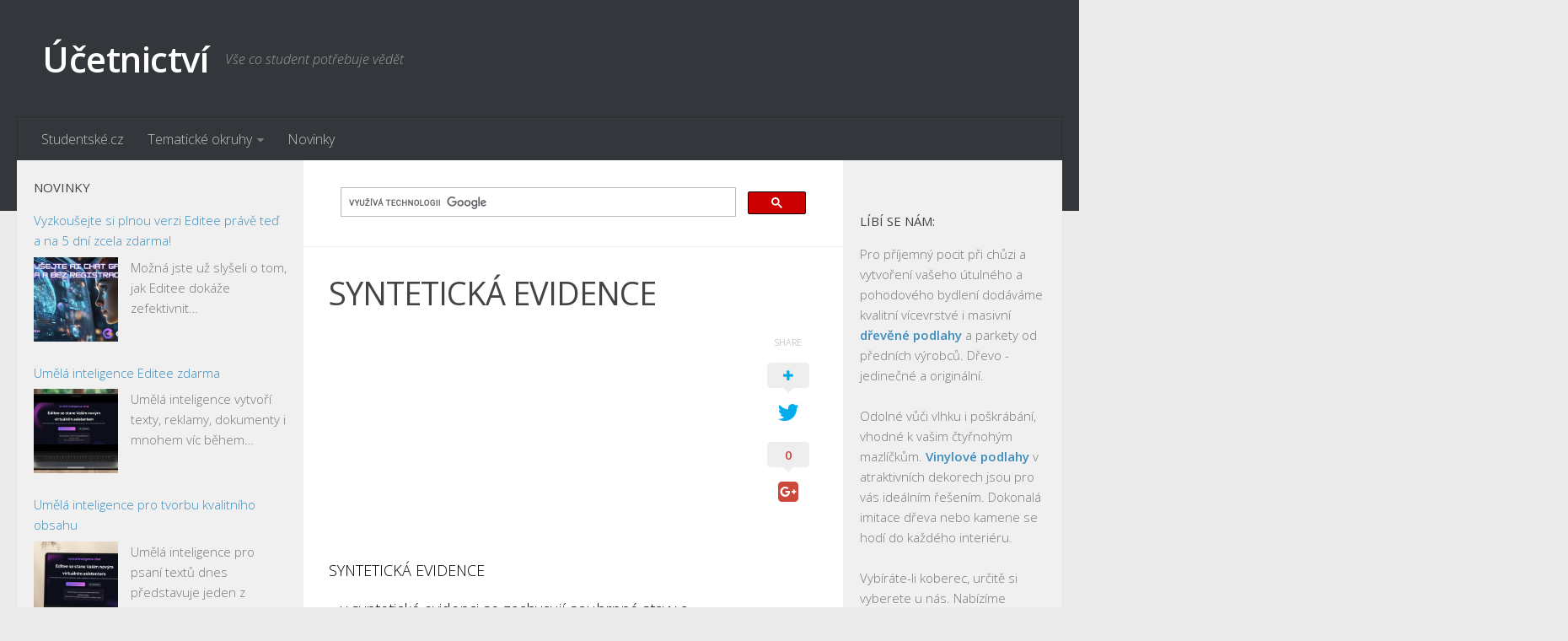

--- FILE ---
content_type: text/html; charset=UTF-8
request_url: https://ucetnictvi.studentske.cz/2008/10/syntetick-evidence.html
body_size: 11976
content:
<!DOCTYPE html> 
<html class="no-js" lang="cs">

<head>
	<meta charset="UTF-8">
	<meta name="viewport" content="width=device-width, initial-scale=1.0">
	<link rel="profile" href="http://gmpg.org/xfn/11">
	<meta name="seznam-wmt" content="FNmCkj8UWL8biiPIgbZvHohQdjC9XbVt" />
	
	<title>SYNTETICKÁ EVIDENCE - Účetnictví</title>
<script>document.documentElement.className = document.documentElement.className.replace("no-js","js");</script>

<!-- This site is optimized with the Yoast SEO plugin v13.0 - https://yoast.com/wordpress/plugins/seo/ -->
<meta name="description" content="SYNTETICKÁ EVIDENCE- v syntetické evidenci se zachycují souhrnné stavy a pohyby jednotlivých druhů A a P,nákladů a výnosů za celou účet.jednotku- účty"/>
<meta name="robots" content="max-snippet:-1, max-image-preview:large, max-video-preview:-1"/>
<link rel="canonical" href="https://ucetnictvi.studentske.cz/2008/10/syntetick-evidence.html" />
<meta property="og:locale" content="cs_CZ" />
<meta property="og:type" content="article" />
<meta property="og:title" content="SYNTETICKÁ EVIDENCE - Účetnictví" />
<meta property="og:description" content="SYNTETICKÁ EVIDENCE- v syntetické evidenci se zachycují souhrnné stavy a pohyby jednotlivých druhů A a P,nákladů a výnosů za celou účet.jednotku- účty" />
<meta property="og:url" content="https://ucetnictvi.studentske.cz/2008/10/syntetick-evidence.html" />
<meta property="og:site_name" content="Účetnictví" />
<meta property="article:section" content="Nezařazené" />
<meta property="article:published_time" content="2008-10-28T17:28:00+00:00" />
<meta property="article:modified_time" content="2016-02-26T09:37:01+00:00" />
<meta property="og:updated_time" content="2016-02-26T09:37:01+00:00" />
<meta name="twitter:card" content="summary" />
<meta name="twitter:description" content="SYNTETICKÁ EVIDENCE- v syntetické evidenci se zachycují souhrnné stavy a pohyby jednotlivých druhů A a P,nákladů a výnosů za celou účet.jednotku- účty" />
<meta name="twitter:title" content="SYNTETICKÁ EVIDENCE - Účetnictví" />
<script type='application/ld+json' class='yoast-schema-graph yoast-schema-graph--main'>{"@context":"https://schema.org","@graph":[{"@type":"WebSite","@id":"https://ucetnictvi.studentske.cz/#website","url":"https://ucetnictvi.studentske.cz/","name":"\u00da\u010detnictv\u00ed","description":"V\u0161e co student pot\u0159ebuje v\u011bd\u011bt","potentialAction":{"@type":"SearchAction","target":"https://ucetnictvi.studentske.cz/?s={search_term_string}","query-input":"required name=search_term_string"}},{"@type":"WebPage","@id":"https://ucetnictvi.studentske.cz/2008/10/syntetick-evidence.html#webpage","url":"https://ucetnictvi.studentske.cz/2008/10/syntetick-evidence.html","inLanguage":"cs","name":"SYNTETICK\u00c1 EVIDENCE - \u00da\u010detnictv\u00ed","isPartOf":{"@id":"https://ucetnictvi.studentske.cz/#website"},"datePublished":"2008-10-28T17:28:00+00:00","dateModified":"2016-02-26T09:37:01+00:00","author":{"@id":"https://ucetnictvi.studentske.cz/#/schema/person/ffe5e055b7be86fed7b70dc9beacb494"},"description":"SYNTETICK\u00c1 EVIDENCE- v syntetick\u00e9 evidenci se zachycuj\u00ed souhrnn\u00e9 stavy a pohyby jednotliv\u00fdch druh\u016f A a P,n\u00e1klad\u016f a v\u00fdnos\u016f za celou \u00fa\u010det.jednotku- \u00fa\u010dty"},{"@type":["Person"],"@id":"https://ucetnictvi.studentske.cz/#/schema/person/ffe5e055b7be86fed7b70dc9beacb494","name":"admin","image":{"@type":"ImageObject","@id":"https://ucetnictvi.studentske.cz/#authorlogo","url":"https://secure.gravatar.com/avatar/3d9d600d4f1234cfa7da5ff9ff54bf71?s=96&d=retro&r=g","caption":"admin"},"sameAs":[]}]}</script>
<!-- / Yoast SEO plugin. -->

<link rel='dns-prefetch' href='//s.w.org' />
<link rel="alternate" type="application/rss+xml" title="Účetnictví &raquo; RSS zdroj" href="https://ucetnictvi.studentske.cz/feed/" />
<link rel="alternate" type="application/rss+xml" title="Účetnictví &raquo; RSS komentářů" href="https://ucetnictvi.studentske.cz/comments/feed/" />
<link href="//fonts.googleapis.com/css?family=Open+Sans:400,400italic,300italic,300,600&subset=latin,latin-ext" rel="stylesheet" type="text/css">
<link rel="alternate" type="application/rss+xml" title="Účetnictví &raquo; RSS komentářů pro SYNTETICKÁ EVIDENCE" href="https://ucetnictvi.studentske.cz/2008/10/syntetick-evidence.html/feed/" />
		<script type="text/javascript">
			window._wpemojiSettings = {"baseUrl":"https:\/\/s.w.org\/images\/core\/emoji\/12.0.0-1\/72x72\/","ext":".png","svgUrl":"https:\/\/s.w.org\/images\/core\/emoji\/12.0.0-1\/svg\/","svgExt":".svg","source":{"concatemoji":"https:\/\/ucetnictvi.studentske.cz\/wp-includes\/js\/wp-emoji-release.min.js?ver=5.3.18"}};
			!function(e,a,t){var n,r,o,i=a.createElement("canvas"),p=i.getContext&&i.getContext("2d");function s(e,t){var a=String.fromCharCode;p.clearRect(0,0,i.width,i.height),p.fillText(a.apply(this,e),0,0);e=i.toDataURL();return p.clearRect(0,0,i.width,i.height),p.fillText(a.apply(this,t),0,0),e===i.toDataURL()}function c(e){var t=a.createElement("script");t.src=e,t.defer=t.type="text/javascript",a.getElementsByTagName("head")[0].appendChild(t)}for(o=Array("flag","emoji"),t.supports={everything:!0,everythingExceptFlag:!0},r=0;r<o.length;r++)t.supports[o[r]]=function(e){if(!p||!p.fillText)return!1;switch(p.textBaseline="top",p.font="600 32px Arial",e){case"flag":return s([127987,65039,8205,9895,65039],[127987,65039,8203,9895,65039])?!1:!s([55356,56826,55356,56819],[55356,56826,8203,55356,56819])&&!s([55356,57332,56128,56423,56128,56418,56128,56421,56128,56430,56128,56423,56128,56447],[55356,57332,8203,56128,56423,8203,56128,56418,8203,56128,56421,8203,56128,56430,8203,56128,56423,8203,56128,56447]);case"emoji":return!s([55357,56424,55356,57342,8205,55358,56605,8205,55357,56424,55356,57340],[55357,56424,55356,57342,8203,55358,56605,8203,55357,56424,55356,57340])}return!1}(o[r]),t.supports.everything=t.supports.everything&&t.supports[o[r]],"flag"!==o[r]&&(t.supports.everythingExceptFlag=t.supports.everythingExceptFlag&&t.supports[o[r]]);t.supports.everythingExceptFlag=t.supports.everythingExceptFlag&&!t.supports.flag,t.DOMReady=!1,t.readyCallback=function(){t.DOMReady=!0},t.supports.everything||(n=function(){t.readyCallback()},a.addEventListener?(a.addEventListener("DOMContentLoaded",n,!1),e.addEventListener("load",n,!1)):(e.attachEvent("onload",n),a.attachEvent("onreadystatechange",function(){"complete"===a.readyState&&t.readyCallback()})),(n=t.source||{}).concatemoji?c(n.concatemoji):n.wpemoji&&n.twemoji&&(c(n.twemoji),c(n.wpemoji)))}(window,document,window._wpemojiSettings);
		</script>
		<style type="text/css">
img.wp-smiley,
img.emoji {
	display: inline !important;
	border: none !important;
	box-shadow: none !important;
	height: 1em !important;
	width: 1em !important;
	margin: 0 .07em !important;
	vertical-align: -0.1em !important;
	background: none !important;
	padding: 0 !important;
}
</style>
	<link rel='stylesheet' id='wp-block-library-css'  href='https://ucetnictvi.studentske.cz/wp-includes/css/dist/block-library/style.min.css?ver=5.3.18' type='text/css' media='all' />
<link rel='stylesheet' id='rss-retriever-css'  href='https://ucetnictvi.studentske.cz/wp-content/plugins/wp-rss-retriever/inc/css/rss-retriever.css?ver=1.5.5' type='text/css' media='all' />
<link rel='stylesheet' id='parent-style-css'  href='https://ucetnictvi.studentske.cz/wp-content/themes/hueman/style.css?ver=5.3.18' type='text/css' media='all' />
<link rel='stylesheet' id='style-css'  href='https://ucetnictvi.studentske.cz/wp-content/themes/hueman-child-studentske/style.css?ver=5.3.18' type='text/css' media='all' />
<link rel='stylesheet' id='responsive-css'  href='https://ucetnictvi.studentske.cz/wp-content/themes/hueman/responsive.css?ver=5.3.18' type='text/css' media='all' />
<link rel='stylesheet' id='font-awesome-css'  href='https://ucetnictvi.studentske.cz/wp-content/themes/hueman/fonts/font-awesome.min.css?ver=5.3.18' type='text/css' media='all' />
<script type='text/javascript' src='https://ucetnictvi.studentske.cz/wp-includes/js/jquery/jquery.js?ver=1.12.4-wp'></script>
<script type='text/javascript' src='https://ucetnictvi.studentske.cz/wp-includes/js/jquery/jquery-migrate.min.js?ver=1.4.1'></script>
<script type='text/javascript' src='https://ucetnictvi.studentske.cz/wp-content/themes/hueman/js/jquery.flexslider.min.js?ver=5.3.18'></script>
<link rel='https://api.w.org/' href='https://ucetnictvi.studentske.cz/wp-json/' />
<link rel="EditURI" type="application/rsd+xml" title="RSD" href="https://ucetnictvi.studentske.cz/xmlrpc.php?rsd" />
<link rel="wlwmanifest" type="application/wlwmanifest+xml" href="https://ucetnictvi.studentske.cz/wp-includes/wlwmanifest.xml" /> 
<link rel='shortlink' href='https://ucetnictvi.studentske.cz/?p=662' />
<link rel="alternate" type="application/json+oembed" href="https://ucetnictvi.studentske.cz/wp-json/oembed/1.0/embed?url=https%3A%2F%2Fucetnictvi.studentske.cz%2F2008%2F10%2Fsyntetick-evidence.html" />
<link rel="alternate" type="text/xml+oembed" href="https://ucetnictvi.studentske.cz/wp-json/oembed/1.0/embed?url=https%3A%2F%2Fucetnictvi.studentske.cz%2F2008%2F10%2Fsyntetick-evidence.html&#038;format=xml" />
<!--[if lt IE 9]>
<script src="https://ucetnictvi.studentske.cz/wp-content/themes/hueman/js/ie/html5.js"></script>
<script src="https://ucetnictvi.studentske.cz/wp-content/themes/hueman/js/ie/selectivizr.js"></script>
<![endif]-->
<style type="text/css">
/* Dynamic CSS: For no styles in head, copy and put the css below in your custom.css or child theme's style.css, disable dynamic styles */
body { font-family: "Open Sans", Arial, sans-serif; }
.sidebar .widget { padding-left: 20px; padding-right: 20px; padding-top: 20px; }
</style>
<!-- Analytics -->
<script>
  (function(i,s,o,g,r,a,m){i['GoogleAnalyticsObject']=r;i[r]=i[r]||function(){
  (i[r].q=i[r].q||[]).push(arguments)},i[r].l=1*new Date();a=s.createElement(o),
  m=s.getElementsByTagName(o)[0];a.async=1;a.src=g;m.parentNode.insertBefore(a,m)
  })(window,document,'script','//www.google-analytics.com/analytics.js','ga');

  ga('create', 'UA-37915082-1', 'auto');
  ga('send', 'pageview');

</script>
<!-- /Analytics -->
<!-- auto ads -->
<script data-ad-client="ca-pub-7140268229414041" async src="https://pagead2.googlesyndication.com/pagead/js/adsbygoogle.js"></script>
<!-- /auto ads -->
</head>

<body class="post-template-default single single-post postid-662 single-format-standard col-3cm full-width chrome">

<div id="wrapper">

	<header id="header">
	
				
		<div class="container group">
			<div class="container-inner">
				
								<div class="group pad">
					<p class="site-title"><a href="https://ucetnictvi.studentske.cz/" rel="home">Účetnictví</a></p>
					<p class="site-description">Vše co student potřebuje vědět</p>									</div>
												
									<nav class="nav-container group" id="nav-header">
						<div class="nav-toggle"><i class="fa fa-bars"></i></div>
						<div class="nav-text"><!-- put your mobile menu text here --></div>
						<div class="nav-wrap container"><ul id="menu-menu" class="nav container-inner group"><li id="menu-item-5" class="menu-item menu-item-type-custom menu-item-object-custom menu-item-5"><a rel="nofollow" href="https://www.studentske.cz">Studentské.cz</a></li>
<li id="menu-item-7" class="menu-item menu-item-type-custom menu-item-object-custom menu-item-has-children menu-item-7"><a href="https://temata.studentske.cz">Tematické okruhy</a>
<ul class="sub-menu">
	<li id="menu-item-8" class="menu-item menu-item-type-custom menu-item-object-custom menu-item-8"><a href="https://temata.studentske.cz/category/anglictina/">Angličtina</a></li>
	<li id="menu-item-9" class="menu-item menu-item-type-custom menu-item-object-custom menu-item-9"><a href="https://temata.studentske.cz/category/art/">Art</a></li>
	<li id="menu-item-10" class="menu-item menu-item-type-custom menu-item-object-custom menu-item-10"><a href="https://temata.studentske.cz/category/biologie/">Biologie</a></li>
	<li id="menu-item-11" class="menu-item menu-item-type-custom menu-item-object-custom menu-item-11"><a href="https://temata.studentske.cz/category/catering-gastronomie/">Catering a Gastronomie</a></li>
	<li id="menu-item-12" class="menu-item menu-item-type-custom menu-item-object-custom menu-item-12"><a href="https://temata.studentske.cz/category/cesky-jazyk/">Český jazyk</a></li>
	<li id="menu-item-13" class="menu-item menu-item-type-custom menu-item-object-custom menu-item-13"><a href="https://temata.studentske.cz/category/cestovni-ruch/">Cestovní ruch</a></li>
	<li id="menu-item-14" class="menu-item menu-item-type-custom menu-item-object-custom menu-item-14"><a href="https://temata.studentske.cz/category/chemie/">Chemie</a></li>
	<li id="menu-item-15" class="menu-item menu-item-type-custom menu-item-object-custom menu-item-15"><a href="https://temata.studentske.cz/category/dejepis/">Dějepis</a></li>
	<li id="menu-item-16" class="menu-item menu-item-type-custom menu-item-object-custom menu-item-16"><a href="https://temata.studentske.cz/category/doprava-logistika/">Doprava a Logistika</a></li>
	<li id="menu-item-17" class="menu-item menu-item-type-custom menu-item-object-custom menu-item-17"><a href="https://temata.studentske.cz/category/ekologie/">Ekologie</a></li>
	<li id="menu-item-18" class="menu-item menu-item-type-custom menu-item-object-custom menu-item-18"><a href="https://temata.studentske.cz/category/ekonomie/">Ekonomie</a></li>
	<li id="menu-item-19" class="menu-item menu-item-type-custom menu-item-object-custom menu-item-19"><a href="https://temata.studentske.cz/category/fyzika/">Fyzika</a></li>
	<li id="menu-item-20" class="menu-item menu-item-type-custom menu-item-object-custom menu-item-20"><a href="https://temata.studentske.cz/category/informatika/">Informatika</a></li>
	<li id="menu-item-21" class="menu-item menu-item-type-custom menu-item-object-custom menu-item-21"><a href="https://temata.studentske.cz/category/jazyky/">Jazyky</a></li>
	<li id="menu-item-22" class="menu-item menu-item-type-custom menu-item-object-custom menu-item-22"><a href="https://temata.studentske.cz/category/management/">Management</a></li>
	<li id="menu-item-23" class="menu-item menu-item-type-custom menu-item-object-custom menu-item-23"><a href="https://temata.studentske.cz/category/marketing/">Marketing</a></li>
	<li id="menu-item-24" class="menu-item menu-item-type-custom menu-item-object-custom menu-item-24"><a href="https://temata.studentske.cz/category/nemcina/">Němčina</a></li>
	<li id="menu-item-25" class="menu-item menu-item-type-custom menu-item-object-custom menu-item-25"><a href="https://temata.studentske.cz/category/obcanska-nauka/">Občanská nauka</a></li>
	<li id="menu-item-26" class="menu-item menu-item-type-custom menu-item-object-custom menu-item-26"><a href="https://temata.studentske.cz/category/pedagogika/">Pedagogika</a></li>
	<li id="menu-item-27" class="menu-item menu-item-type-custom menu-item-object-custom menu-item-27"><a href="https://temata.studentske.cz/category/pravo/">Právo</a></li>
	<li id="menu-item-28" class="menu-item menu-item-type-custom menu-item-object-custom menu-item-28"><a href="https://temata.studentske.cz/category/psychologie-sociologie/">Psychologie a Sociologie</a></li>
	<li id="menu-item-29" class="menu-item menu-item-type-custom menu-item-object-custom menu-item-29"><a href="https://temata.studentske.cz/category/spolecenske-vedy/">Společenské vědy</a></li>
	<li id="menu-item-30" class="menu-item menu-item-type-custom menu-item-object-custom menu-item-30"><a href="https://temata.studentske.cz/category/technika/">Technika</a></li>
	<li id="menu-item-31" class="menu-item menu-item-type-custom menu-item-object-custom menu-item-31"><a href="https://temata.studentske.cz/category/ucetnictvi/">Účetnictví</a></li>
	<li id="menu-item-32" class="menu-item menu-item-type-custom menu-item-object-custom menu-item-32"><a href="https://temata.studentske.cz/category/zdravotnictvi/">Zdravotnictví</a></li>
	<li id="menu-item-33" class="menu-item menu-item-type-custom menu-item-object-custom menu-item-33"><a href="https://temata.studentske.cz/category/zemepis/">Zeměpis</a></li>
</ul>
</li>
<li id="menu-item-34" class="menu-item menu-item-type-custom menu-item-object-custom menu-item-34"><a href="https://www.studentske.cz/novinky/">Novinky</a></li>
</ul></div>
					</nav><!--/#nav-header-->
								
			</div><!--/.container-inner-->
		</div><!--/.container-->
		
	</header><!--/#header-->
	
	<div class="container" id="page">
		<div class="container-inner">			
			<div class="main">
				<div class="main-inner group">
<section class="content">
	
	<div class="page-title pad group">

			
		
	
<div class="g-search">
<script>
  (function() {
    var cx = '012094325099302025326:farfdffljdy';
    var gcse = document.createElement('script');
    gcse.type = 'text/javascript';
    gcse.async = true;
    gcse.src = (document.location.protocol == 'https:' ? 'https:' : 'http:') +
        '//cse.google.com/cse.js?cx=' + cx;
    var s = document.getElementsByTagName('script')[0];
    s.parentNode.insertBefore(gcse, s);
  })();
</script>
<gcse:search></gcse:search>
</div>	

</div><!--/.page-title-->
		
	<div class="pad group">
		
					<article class="post-662 post type-post status-publish format-standard hentry category-nezarazene">	
				<div class="post-inner group">
					
					<h1 class="post-title">SYNTETICKÁ EVIDENCE</h1>
										
										
					<div class="clear"></div>
					
					<div class="entry themeform share">	
						<div class="entry-inner">
							<!--Ad Injection:top--><script async src="//pagead2.googlesyndication.com/pagead/js/adsbygoogle.js"></script>
<!-- studentske.cz-responsive -->
<ins class="adsbygoogle"
     style="display:block"
     data-ad-client="ca-pub-7140268229414041"
     data-ad-slot="5799209572"
     data-ad-format="auto"></ins>
<script>
(adsbygoogle = window.adsbygoogle || []).push({});
</script><p>SYNTETICKÁ EVIDENCE</p>
<p>&#8211; v syntetické evidenci se zachycují souhrnné stavy a pohyby jednotlivých druhů A a P,nákladů a výnosů za celou účet.jednotku<br />&#8211; účty přestavující syntetickou evidenci jsou označovány jako účty syntetické,k takovým účtům patří např.Dodavatelé – na němž se zachycují pohledávky všem dodavatelům souhrnně,nelze tedy získat informace o jednotlivých dodavatelích.,Pokladna,Běžný účet, Odběratelé,Materiál na skladě,Zboží na skladě</p>
<p>ANALYTICKÁ EVIDENCE</p><!--Ad Injection:random--><script async src="//pagead2.googlesyndication.com/pagead/js/adsbygoogle.js"></script>
<!-- studentske.cz-responsive -->
<ins class="adsbygoogle"
     style="display:block"
     data-ad-client="ca-pub-7140268229414041"
     data-ad-slot="5799209572"
     data-ad-format="auto"></ins>
<script>
(adsbygoogle = window.adsbygoogle || []).push({});
</script>
<p>&#8211; soubor analytických účtů,zachycují se zde podrobnější informace,proto se vypracovává k některým syntetickým účtům,dle potřeby vedou další podrobnější účty</p>
<p>Vytváření analytické evidence<br />Některá hlediska pro vytváření analytických účtů jsou stanovena v Českých účetních standartech,jiná si podle svých potřeb vytváří účet.jednotka sama (ve vnitropodnikové směrnici); jedná se o zejména o následující hlediska (členění):<br />a) dle jednotlivých druhů majetku,hmotně odpovědných osob a míst uložení<br />b) dle jednotlivých dlužníků,členění závazků podle věřitelů<br />c) na českou a cizí měnu při účtování o pohledávkách a závazcích,peněžních prostředků<br />d) daňových účelů (např.členění účtů pro potřeby daně z přidané hodnoty…)<br />e) pro potřeby zaúčtování s institucemi sociálního zabezpečení a zdravot.pojištění</p>
<p>ÚČTOVÁ OSNOVA<br />&#8211; obsahuje souhrn všech syntetických účtů používaných  v účetnictví.<br />Účetní osnovu vydává ministerstvo financí. Prostřednictvím osnovy se zajišťuje věrné a pravdivé zachycení majetku, závazků, jmění, nákladů a výnosů účetní jednotky. Účtová osnova poskytuje účetní informace.</p>
<!--Ad Injection:bottom--><script async src="//pagead2.googlesyndication.com/pagead/js/adsbygoogle.js"></script>
<!-- studentske.cz-responsive -->
<ins class="adsbygoogle"
     style="display:block"
     data-ad-client="ca-pub-7140268229414041"
     data-ad-slot="5799209572"
     data-ad-format="auto"></ins>
<script>
(adsbygoogle = window.adsbygoogle || []).push({});
</script>													</div>
						<div class="sharrre-container">
	<span>Share</span>
	<div id="twitter" data-url="https://ucetnictvi.studentske.cz/2008/10/syntetick-evidence.html" data-text="SYNTETICKÁ EVIDENCE" data-title="Tweet"><a class="box" href="#"><div class="count" href="#"><i class="fa fa-plus"></i></div><div class="share"><i class="fa fa-twitter"></i></div></a></div>
	<div id="facebook" data-url="https://ucetnictvi.studentske.cz/2008/10/syntetick-evidence.html" data-text="SYNTETICKÁ EVIDENCE" data-title="Like"></div>
	<div id="googleplus" data-url="https://ucetnictvi.studentske.cz/2008/10/syntetick-evidence.html" data-text="SYNTETICKÁ EVIDENCE" data-title="+1"></div>
	<div id="pinterest" data-url="https://ucetnictvi.studentske.cz/2008/10/syntetick-evidence.html" data-text="SYNTETICKÁ EVIDENCE" data-title="Pin It"></div>
</div><!--/.sharrre-container-->

<script type="text/javascript">
	// Sharrre
	jQuery(document).ready(function(){
		jQuery('#twitter').sharrre({
			share: {
				twitter: true
			},
			template: '<a class="box" href="#" rel="nofollow"><div class="count" href="#">{total}</div><div class="share"><i class="fa fa-twitter"></i></div></a>',
			enableHover: false,
			enableTracking: true,
			buttons: { twitter: {via: ''}},
			click: function(api, options){
				api.simulateClick();
				api.openPopup('twitter');
			}
		});
		jQuery('#facebook').sharrre({
			share: {
				facebook: true
			},
			template: '<a class="box" href="#" rel="nofollow"><div class="count" href="#">{total}</div><div class="share"><i class="fa fa-facebook-square"></i></div></a>',
			enableHover: false,
			enableTracking: true,
			click: function(api, options){
				api.simulateClick();
				api.openPopup('facebook');
			}
		});
		jQuery('#googleplus').sharrre({
			share: {
				googlePlus: true
			},
			template: '<a class="box" href="#" rel="nofollow"><div class="count" href="#">{total}</div><div class="share"><i class="fa fa-google-plus-square"></i></div></a>',
			enableHover: false,
			enableTracking: true,
			urlCurl: 'https://ucetnictvi.studentske.cz/wp-content/themes/hueman/js/sharrre.php',
			click: function(api, options){
				api.simulateClick();
				api.openPopup('googlePlus');
			}
		});
		jQuery('#pinterest').sharrre({
			share: {
				pinterest: true
			},
			template: '<a class="box" href="#" rel="nofollow"><div class="count" href="#">{total}</div><div class="share"><i class="fa fa-pinterest"></i></div></a>',
			enableHover: false,
			enableTracking: true,
			buttons: {
			pinterest: {
				description: 'SYNTETICKÁ EVIDENCE'				}
			},
			click: function(api, options){
				api.simulateClick();
				api.openPopup('pinterest');
			}
		});
		
				
			// Scrollable sharrre bar, contributed by Erik Frye. Awesome!
			var shareContainer = jQuery(".sharrre-container"),
			header = jQuery('#header'),
			postEntry = jQuery('.entry'),
			$window = jQuery(window),
			distanceFromTop = 20,
			startSharePosition = shareContainer.offset(),
			contentBottom = postEntry.offset().top + postEntry.outerHeight(),
			topOfTemplate = header.offset().top;
			getTopSpacing();

			shareScroll = function(){
				if($window.width() > 719){	
					var scrollTop = $window.scrollTop() + topOfTemplate,
					stopLocation = contentBottom - (shareContainer.outerHeight() + topSpacing);
					if(scrollTop > stopLocation){
						shareContainer.offset({top: contentBottom - shareContainer.outerHeight(),left: startSharePosition.left});
					}
					else if(scrollTop >= postEntry.offset().top-topSpacing){
						shareContainer.offset({top: scrollTop + topSpacing, left: startSharePosition.left});
					}else if(scrollTop < startSharePosition.top+(topSpacing-1)){
						shareContainer.offset({top: startSharePosition.top,left:startSharePosition.left});
					}
				}
			},

			shareMove = function(){
				startSharePosition = shareContainer.offset();
				contentBottom = postEntry.offset().top + postEntry.outerHeight();
				topOfTemplate = header.offset().top;
				getTopSpacing();
			};

			/* As new images load the page content body gets longer. The bottom of the content area needs to be adjusted in case images are still loading. */
			setTimeout(function() {
				contentBottom = postEntry.offset().top + postEntry.outerHeight();
			}, 2000);

			if (window.addEventListener) {
				window.addEventListener('scroll', shareScroll, false);
				window.addEventListener('resize', shareMove, false);
			} else if (window.attachEvent) {
				window.attachEvent('onscroll', shareScroll);
				window.attachEvent('onresize', shareMove);
			}

			function getTopSpacing(){
				if($window.width() > 1024)
					topSpacing = distanceFromTop + jQuery('.nav-wrap').outerHeight();
				else
					topSpacing = distanceFromTop;
			}
				
	});
</script>						<div class="clear"></div>				
					</div><!--/.entry-->
					
				</div><!--/.post-inner-->	
			</article><!--/.post-->				
				
		<div class="clear"></div>
		
				
				
			<ul class="post-nav group">
		<li class="next"><a href="https://ucetnictvi.studentske.cz/2008/10/pomoc-etn-osnovy-doclme.html" rel="next"><i class="fa fa-chevron-right"></i><strong>Následující příspěvek</strong> <span>Pomocí účetní osnovy docílíme</span></a></li>
		<li class="previous"><a href="https://ucetnictvi.studentske.cz/2008/10/poten-zstatek.html" rel="prev"><i class="fa fa-chevron-left"></i><strong>Předchozí příspěvek</strong> <span>Počáteční zůstatek</span></a></li>
	</ul>
		
		

<h4 class="heading">
	<i class="fa fa-hand-o-right"></i>Mohlo by se vám líbit...</h4>

<ul class="related-posts group">
	
		<li class="related post-hover">
		<article class="post-648 post type-post status-publish format-standard hentry category-nezarazene">

			<div class="post-thumbnail">
				<a href="https://ucetnictvi.studentske.cz/2008/10/1-zdaniteln-plnn-v-tuzemsku.html" title="1. Zdanitelné plnění v tuzemsku">
																								</a>
							</div><!--/.post-thumbnail-->
			
			<div class="related-inner">
				
				<h4 class="post-title">
					<a href="https://ucetnictvi.studentske.cz/2008/10/1-zdaniteln-plnn-v-tuzemsku.html" rel="bookmark" title="1. Zdanitelné plnění v tuzemsku">1. Zdanitelné plnění v tuzemsku</a>
				</h4><!--/.post-title-->
							
			</div><!--/.related-inner-->

		</article>
	</li><!--/.related-->
		<li class="related post-hover">
		<article class="post-363 post type-post status-publish format-standard hentry category-nezarazene">

			<div class="post-thumbnail">
				<a href="https://ucetnictvi.studentske.cz/2008/11/20-zkladn-kapitl-zmny-zkladnho-kapitlu.html" title="20. Základní kapitál, změny základního kapitálu">
																								</a>
							</div><!--/.post-thumbnail-->
			
			<div class="related-inner">
				
				<h4 class="post-title">
					<a href="https://ucetnictvi.studentske.cz/2008/11/20-zkladn-kapitl-zmny-zkladnho-kapitlu.html" rel="bookmark" title="20. Základní kapitál, změny základního kapitálu">20. Základní kapitál, změny základního kapitálu</a>
				</h4><!--/.post-title-->
							
			</div><!--/.related-inner-->

		</article>
	</li><!--/.related-->
		<li class="related post-hover">
		<article class="post-875 post type-post status-publish format-standard hentry category-nezarazene">

			<div class="post-thumbnail">
				<a href="https://ucetnictvi.studentske.cz/2008/10/odpisov-skupiny.html" title="Odpisové skupiny">
																								</a>
							</div><!--/.post-thumbnail-->
			
			<div class="related-inner">
				
				<h4 class="post-title">
					<a href="https://ucetnictvi.studentske.cz/2008/10/odpisov-skupiny.html" rel="bookmark" title="Odpisové skupiny">Odpisové skupiny</a>
				</h4><!--/.post-title-->
							
			</div><!--/.related-inner-->

		</article>
	</li><!--/.related-->
		
</ul><!--/.post-related-->

<script async src="https://pagead2.googlesyndication.com/pagead/js/adsbygoogle.js"></script>
<ins class="adsbygoogle"
     style="display:block"
     data-ad-format="autorelaxed"
     data-ad-client="ca-pub-7140268229414041"
     data-ad-slot="2997629433"></ins>
<script>
     (adsbygoogle = window.adsbygoogle || []).push({});
</script>		
<script async src="//pagead2.googlesyndication.com/pagead/js/adsbygoogle.js"></script>
<!-- studentske.cz-link-ads-responsive -->
<ins class="adsbygoogle"
     style="display:block"
     data-ad-client="ca-pub-7140268229414041"
     data-ad-slot="9046691574"
     data-ad-format="link"></ins>
<script>
(adsbygoogle = window.adsbygoogle || []).push({});
</script>
		
		
<section id="comments" class="themeform">
	
	
					<!-- comments open, no comments -->
			
		
		<div id="respond" class="comment-respond">
		<h3 id="reply-title" class="comment-reply-title">Napsat komentář <small><a rel="nofollow" id="cancel-comment-reply-link" href="/2008/10/syntetick-evidence.html#respond" style="display:none;">Zrušit odpověď na komentář</a></small></h3><form action="https://ucetnictvi.studentske.cz/wp-comments-post.php" method="post" id="commentform" class="comment-form"><p class="comment-notes"><span id="email-notes">Vaše e-mailová adresa nebude zveřejněna.</span> Vyžadované informace jsou označeny <span class="required">*</span></p><p class="comment-form-comment"><label for="comment">Komentář</label> <textarea id="comment" name="comment" cols="45" rows="8" maxlength="65525" required="required"></textarea></p><p class="comment-form-author"><label for="author">Jméno <span class="required">*</span></label> <input id="author" name="author" type="text" value="" size="30" maxlength="245" required='required' /></p>
<p class="comment-form-email"><label for="email">E-mail <span class="required">*</span></label> <input id="email" name="email" type="text" value="" size="30" maxlength="100" aria-describedby="email-notes" required='required' /></p>
<p class="form-submit"><input name="submit" type="submit" id="submit" class="submit" value="Odeslat komentář" /> <input type='hidden' name='comment_post_ID' value='662' id='comment_post_ID' />
<input type='hidden' name='comment_parent' id='comment_parent' value='0' />
</p><input type="hidden" id="killer_value" name="killer_value" value="8fecb20817b3847419bb3de39a609afe"/></form>	</div><!-- #respond -->
	
</section><!--/#comments-->		
	</div><!--/.pad-->
	
</section><!--/.content-->


	<div class="sidebar s1">
		
		<a class="sidebar-toggle" title="Rozbalit postranní panel"><i class="fa icon-sidebar-toggle"></i></a>
		
		<div class="sidebar-content">
			
						
						
						
			<div id="custom_html-3" class="widget_text widget widget_custom_html"><h3>novinky</h3><div class="textwidget custom-html-widget"><div class="wp_rss_retriever"><ul class="wp_rss_retriever_list"><li class="wp_rss_retriever_item"><div class="wp_rss_retriever_item_wrapper"><a class="wp_rss_retriever_title" target="_blank" href="https://www.studentske.cz/vyzkousejte-si-plnou-verzi-editee-prave-ted-a-na-5-dni-zcela-zdarma/" rel="noopener noreferrer">Vyzkoušejte si plnou verzi Editee právě teď a na 5 dní zcela zdarma!</a><a class="wp_rss_retriever_image" style="width:100px; height:100px;" target="_blank" rel="nofollow noopener noreferrer" href="https://www.studentske.cz/vyzkousejte-si-plnou-verzi-editee-prave-ted-a-na-5-dni-zcela-zdarma/"><img class="portrait" src="https://www.studentske.cz/wp-content/uploads/sites/2/2025/10/vyzkousejte-ai-chat-gpt-zdarma-a-bez-registrace1729589287-1024x576.jpg" alt="Vyzkoušejte si plnou verzi Editee právě teď a na 5 dní zcela zdarma!" onerror="this.parentNode.style.display='none'"/></a><div class="wp_rss_retriever_container">Možná jste už slyšeli o tom, jak Editee dokáže zefektivnit&hellip;</div></div></li><li class="wp_rss_retriever_item"><div class="wp_rss_retriever_item_wrapper"><a class="wp_rss_retriever_title" target="_blank" href="https://www.studentske.cz/umela-inteligence-editee-zdarma/" rel="noopener noreferrer">Umělá inteligence Editee zdarma</a><a class="wp_rss_retriever_image" style="width:100px; height:100px;" target="_blank" rel="nofollow noopener noreferrer" href="https://www.studentske.cz/umela-inteligence-editee-zdarma/"><img class="portrait" src="https://www.studentske.cz/wp-content/uploads/sites/2/2025/10/umela-inteligence-chat-editee1719912181-1024x585.jpg" alt="Umělá inteligence Editee zdarma" onerror="this.parentNode.style.display='none'"/></a><div class="wp_rss_retriever_container">Umělá inteligence vytvoří texty, reklamy, dokumenty i mnohem víc během&hellip;</div></div></li><li class="wp_rss_retriever_item"><div class="wp_rss_retriever_item_wrapper"><a class="wp_rss_retriever_title" target="_blank" href="https://www.studentske.cz/umela-inteligence-pro-tvorbu-kvalitniho-obsahu/" rel="noopener noreferrer">Umělá inteligence pro tvorbu kvalitního obsahu</a><a class="wp_rss_retriever_image" style="width:100px; height:100px;" target="_blank" rel="nofollow noopener noreferrer" href="https://www.studentske.cz/umela-inteligence-pro-tvorbu-kvalitniho-obsahu/"><img class="portrait" src="https://www.studentske.cz/wp-content/uploads/sites/2/2025/10/editee-chat1732376632-1024x576.jpg" alt="Umělá inteligence pro tvorbu kvalitního obsahu" onerror="this.parentNode.style.display='none'"/></a><div class="wp_rss_retriever_container">Umělá inteligence pro psaní textů dnes představuje jeden z nejvýznamnějších&hellip;</div></div></li><li class="wp_rss_retriever_item"><div class="wp_rss_retriever_item_wrapper"><a class="wp_rss_retriever_title" target="_blank" href="https://www.studentske.cz/proc-je-skola-v-prirode-tim-nejlepsim-co-muzete-pro-sve-zaky-udelat/" rel="noopener noreferrer">Proč je škola v přírodě tím nejlepším, co můžete pro své žáky udělat</a><a class="wp_rss_retriever_image" style="width:100px; height:100px;" target="_blank" rel="nofollow noopener noreferrer" href="https://www.studentske.cz/proc-je-skola-v-prirode-tim-nejlepsim-co-muzete-pro-sve-zaky-udelat/"><img class="portrait" src="https://www.studentske.cz/wp-content/uploads/sites/2/2025/11/konference-ii-004.jpg" alt="Proč je škola v přírodě tím nejlepším, co můžete pro své žáky udělat" onerror="this.parentNode.style.display='none'"/></a><div class="wp_rss_retriever_container">Vzpomínáte si na svou první školu v přírodě? Na ten&hellip;</div></div></li><li class="wp_rss_retriever_item"><div class="wp_rss_retriever_item_wrapper"><a class="wp_rss_retriever_title" target="_blank" href="https://www.studentske.cz/co-je-to-editee/" rel="noopener noreferrer">Co je to Editee?</a><a class="wp_rss_retriever_image" style="width:100px; height:100px;" target="_blank" rel="nofollow noopener noreferrer" href="https://www.studentske.cz/co-je-to-editee/"><img class="portrait" src="https://www.studentske.cz/wp-content/uploads/sites/2/2025/10/generator-obrazku-editee-nastroj-pro-realisticke-fotky-a-bezchybne-obrazky1719220487-1024x576.jpg" alt="Co je to Editee?" onerror="this.parentNode.style.display='none'"/></a><div class="wp_rss_retriever_container">Co je to vlastně Editee? Tato otázka zní na první&hellip;</div></div></li></ul></div></div></div><div id="adinj-2" class="widget adinjwidget"><!--Ad Injection:widget_2--><script async src="//pagead2.googlesyndication.com/pagead/js/adsbygoogle.js"></script>
<!-- studentske.cz-responsive -->
<ins class="adsbygoogle"
     style="display:block"
     data-ad-client="ca-pub-7140268229414041"
     data-ad-slot="5799209572"
     data-ad-format="auto"></ins>
<script>
(adsbygoogle = window.adsbygoogle || []).push({});
</script></div>		<div id="recent-posts-2" class="widget widget_recent_entries">		<h3>Nejnovější příspěvky</h3>		<ul>
											<li>
					<a href="https://ucetnictvi.studentske.cz/2010/08/18-vynosy-pravidla-zpusob-uctovani.html">13. Výnosy, pravidla a způsob účtování</a>
									</li>
											<li>
					<a href="https://ucetnictvi.studentske.cz/2010/08/13-vlastni-zdroje.html">13. VLASTNÍ ZDROJE</a>
									</li>
											<li>
					<a href="https://ucetnictvi.studentske.cz/2010/08/24-vlastni-jmeni-pouziti-zisku.html">12. Vlastní jmění, použití zisku</a>
									</li>
											<li>
					<a href="https://ucetnictvi.studentske.cz/2010/08/11-zasoby-materialu.html">11. Zásoby materiálu</a>
									</li>
											<li>
					<a href="https://ucetnictvi.studentske.cz/2010/07/10-vysledek-hospodareni.html">10. Výsledek hospodaření</a>
									</li>
					</ul>
		</div><div id="text-3" class="widget widget_text"><h3>Studijní osnovy:</h3>			<div class="textwidget"><ul class="posts"><li><a href="https://studijni-osnovy.studentske.cz/2009/12/anglictina.html">ANGLIČTINA</a></li><li><a href="https://studijni-osnovy.studentske.cz/2009/12/zaklady-spolecenskych-ved_27.html">ZÁKLADY SPOLEČENSKÝCH VĚD</a></li><li><a href="https://studijni-osnovy.studentske.cz/2009/12/nemcina_27.html">NĚMČINA</a></li><li><a href="https://studijni-osnovy.studentske.cz/2009/12/dejepis_27.html">DĚJEPIS</a></li><li><a href="https://studijni-osnovy.studentske.cz/2009/12/zemepis_27.html">ZEMĚPIS</a></li><li><a href="https://studijni-osnovy.studentske.cz/2009/12/pojistovnictvi_26.html">POJIŠŤOVNICTVÍ</a></li><li><a href="https://studijni-osnovy.studentske.cz/2009/12/bankovnictvi_26.html">BANKOVNICTVÍ</a></li><li><a href="https://studijni-osnovy.studentske.cz/2009/12/danova-soustava_26.html">DAŇOVÁ SOUSTAVA</a></li><li><a href="https://studijni-osnovy.studentske.cz/2009/12/ucetnictvi_26.html">ÚČETNICTVÍ</a></li><li><a href="https://studijni-osnovy.studentske.cz/2009/12/strategicky-management_26.html">STRATEGICKÝ MANAGEMENT</a></li><li><a href="https://studijni-osnovy.studentske.cz/2009/12/personalni-management_26.html">PERSONÁLNÍ MANAGEMENT</a></li><li><a href="https://studijni-osnovy.studentske.cz/2009/12/zaklady-managenentu_26.html">ZÁKLADY MANAGENENTU</a></li><li><a href="https://studijni-osnovy.studentske.cz/2009/12/mikroekonomie_26.html">MIKROEKONOMIE</a></li><li><a href="https://studijni-osnovy.studentske.cz/2009/12/makroekonomie_26.html">MAKROEKONOMIE</a></li><li><a href="https://studijni-osnovy.studentske.cz/2009/12/zaklady-ekonomie_26.html">ZÁKLADY EKONOMIE</a></li><li><a href="https://studijni-osnovy.studentske.cz/2009/12/marketing_26.html">MARKETING</a></li><li><a href="https://studijni-osnovy.studentske.cz/2009/12/verejne-finance_26.html">VEŘEJNÉ FINANCE</a></li><li><a href="https://studijni-osnovy.studentske.cz/2009/12/mezinarodni-finance_26.html">MEZINÁRODNÍ FINANCE</a></li><li><a href="https://studijni-osnovy.studentske.cz/2009/12/podnikove-finance_26.html">PODNIKOVÉ FINANCE</a></li></ul></div>
		</div><div id="text-2" class="widget widget_text"><h3>Mohlo by vás zajímat:</h3>			<div class="textwidget"><ul>
<li>
<a href='https://korespondence.studentske.cz/'>
Korespondence
</a>
</li>
<li>
<a href='https://danovy-system.studentske.cz/'>
Daňový systém
</a>
</li>
<li>
<a href='http://www.vzorydokumentu.cz/'>
Vzory dokumentů zdarma
</a>
</li>
<li>
<a href='http://managment-marketing.studentske.eu/'>
Management a marketing
</a>
</li>
<li>
<a href='https://finance-bankovnictvi.studentske.cz/'>
Finance a bankovnictví
</a>
</li>
<li>
<a href='https://ekonomika-managment.studentske.cz/'>
Ekonomika - management
</a>
</li>
<li>
<a href='https://zaklady-ucetnictvi.studentske.cz/'>
Účetnictví pro každého
</a>
</li>
<li>
<a href='https://ekonomie-otazky.studentske.cz/'>
Ekonomie - otázky
</a>
</li>
<li>
<a href='https://ucetnictvi-mzdy.studentske.cz/'>
Účetnictví a mzdy
</a>
</li>
<li>
<a href='https://ekonomika-otazky.studentske.cz/'>
Ekonomika
</a>
</li>
</ul></div>
		</div>			
		</div><!--/.sidebar-content-->
		
	</div><!--/.sidebar-->

	
<div class="sidebar s2">
	
	<a class="sidebar-toggle" title="Rozbalit postranní panel"><i class="fa icon-sidebar-toggle"></i></a>
	
	<div class="sidebar-content">
		
				
				<div id="custom_html-2" class="widget_text widget widget_custom_html">
			<div class="textwidget custom-html-widget">
<!-- Kontextová reklama Sklik -->
<div id="sklikReklama_78256"></div>
<script>
	var sklikData = { elm: "sklikReklama_78256", zoneId: "78256", w: 160, h: 600 };
</script>
<script src="//c.imedia.cz/js/script.js"></script>
			</div>
		</div>
		<div id="text-5" class="widget widget_text"><h3>Líbí se nám:</h3>			<div class="textwidget"><p>Pro příjemný pocit při chůzi a vytvoření vašeho útulného a pohodového bydlení dodáváme kvalitní vícevrstvé i masivní <strong><a href="https://www.supellex.cz/drevene-podlahy" title="Dřevěné podlahy a parkety od Supellex">dřevěné podlahy</a></strong> a parkety od předních výrobců. Dřevo - jedinečné a originální.<br />
<br />
Odolné vůči vlhku i poškrábání, vhodné k vašim čtyřnohým mazlíčkům. <strong><a href="https://www.supellex.cz/zakaznicka-zona/vinylove-podlahy" title="Vinylové podlahy od Supellex">Vinylové podlahy</a></strong> v atraktivních dekorech jsou pro vás ideálním řešením. Dokonalá imitace dřeva nebo kamene se hodí do každého interiéru.<br />
<br />
Vybíráte-li koberec, určitě si vyberete u nás. Nabízíme bytové, dětské, vlněné, vpichované i zátěžové <strong><a href="https://www.supellex.cz/koberce" title="Kvalitní koberce od Supellex">koberce</a></strong>, čistící zóny, rohože i umělé trávníky. Skladem máme přes 400 dekorů, na objednávku vám dodáme až 2000 kvalitních koberců.<br />
<br />
Vypadají jako z pravého dřeva, ale více vydrží - <strong><a href="https://www.supellex.cz/zakaznicka-zona/laminatove-podlahy" title="Laminátové podlahy od Supellex">plovoucí laminátové podlahy</a></strong>. Nabízíme kvalitní laminátové plovoucí podlahy Egger. Imitace, která vás okouzlí.<br />
<br />
Kvalitní <strong><a href="https://www.supellex.cz/" title="Kvalitní podlahy">podlahy</a></strong> vám nabízí Supellex.cz - dřevěné, laminátové, korkové, exotické i vinylové <strong><a href="https://www.supellex.cz/plovouci-podlahy" title="Plovoucí podlahy">plovoucí podlahy</a></strong> za skvělé ceny.<br />
<br />
Hygienické, nealergické, vyrobené z obnovitelných materiálů, 100% přírodní, to je <strong><a href="https://www.supellex.cz/zakaznicka-zona/prirodni-linoleum" title="lino, linoleum, marmoleum od Supellex">linoleum</a></strong>. Je dekorativní a stálobarevné. V nabídce pro vás máme mnoho různých barev a dekorů přírodního linolea, které lze vzájemně kombinovat.<br />
<br />
Podlahové krytiny s dlouhou životností a vysokou odolností, to jsou <strong><a href="https://www.supellex.cz/zakaznicka-zona/pvc-podlahy" title="PVC podlahy od Supellex">PVC podlahy</a></strong>. Nabízíme široký výběr barev a vzorů v různých šířích a tloušťkách. PVC do bytových i komerčních prostorů.</p>
</div>
		</div><div id="custom_html-2" class="widget_text widget widget_custom_html"><div class="textwidget custom-html-widget"><div style="width: 100%">
	<div style="width: 40%; float: left;">
<a href="https://www.eshop-frepro.com/" rel="nofollow"><img src="https://www.eshop-frepro.com/wp-content/uploads/2019/12/frepro.png" alt="interiérové vůně FREPRO" /></a>
	</div>
	<div style="width: 59%; float: left;">Interiérové vůně Fre Pro vám nabízí <strong><a href="https://www.eshop-frepro.com/">eshop FrePro</a></strong>. Vyzkoušejte je a provoňte si vaše prostory.
	</div>
</div></div></div>		
	</div><!--/.sidebar-content-->
	
</div><!--/.sidebar-->	

				</div><!--/.main-inner-->
			</div><!--/.main-->			
		</div><!--/.container-inner-->
	</div><!--/.container-->

	<footer id="footer">
		
				
				
				
		<section class="container" id="footer-bottom">
			<div class="container-inner">
				
				<a id="back-to-top" href="#"><i class="fa fa-angle-up"></i></a>
				
				<div class="pad group">
					
					<div class="grid one-half">
						
												
						<div id="copyright">
															<p>Účetnictví &copy; 2026. Všechna práva vyhrazena.</p>
													</div><!--/#copyright-->
						
												
					</div>
					
					<div class="grid one-half last">	
											</div>
				
				</div><!--/.pad-->
				
			</div><!--/.container-inner-->
		</section><!--/.container-->
		
	</footer><!--/#footer-->

</div><!--/#wrapper-->

<script type='text/javascript'>
/* <![CDATA[ */
var rss_retriever = {"ajax_url":"https:\/\/ucetnictvi.studentske.cz\/wp-admin\/admin-ajax.php"};
/* ]]> */
</script>
<script type='text/javascript' src='https://ucetnictvi.studentske.cz/wp-content/plugins/wp-rss-retriever/inc/js/rss-retriever-ajax.js?ver=1.5.5'></script>
<script type='text/javascript' src='https://ucetnictvi.studentske.cz/wp-content/themes/hueman/js/jquery.jplayer.min.js?ver=5.3.18'></script>
<script type='text/javascript' src='https://ucetnictvi.studentske.cz/wp-content/themes/hueman/js/scripts.js?ver=5.3.18'></script>
<script type='text/javascript' src='https://ucetnictvi.studentske.cz/wp-content/themes/hueman/js/jquery.sharrre.min.js?ver=5.3.18'></script>
<script type='text/javascript' src='https://ucetnictvi.studentske.cz/wp-includes/js/comment-reply.min.js?ver=5.3.18'></script>
<script type='text/javascript' src='https://ucetnictvi.studentske.cz/wp-includes/js/wp-embed.min.js?ver=5.3.18'></script>
<script type='text/javascript'>
/* <![CDATA[ */
var spam_destroyer = {"key":"spam-destroyer-4fbb2de65e6baccf173083886503dbce","lifetime":"3600"};
/* ]]> */
</script>
<script type='text/javascript' src='https://ucetnictvi.studentske.cz/wp-content/plugins/spam-destroyer/assets/kill.js?ver=2.1.2'></script>
<!--[if lt IE 9]>
<script src="https://ucetnictvi.studentske.cz/wp-content/themes/hueman/js/ie/respond.js"></script>
<![endif]-->
</body>
</html>

--- FILE ---
content_type: text/html; charset=utf-8
request_url: https://www.google.com/recaptcha/api2/aframe
body_size: 105
content:
<!DOCTYPE HTML><html><head><meta http-equiv="content-type" content="text/html; charset=UTF-8"></head><body><script nonce="9AvorBRo0kqE_5_OQ90hEQ">/** Anti-fraud and anti-abuse applications only. See google.com/recaptcha */ try{var clients={'sodar':'https://pagead2.googlesyndication.com/pagead/sodar?'};window.addEventListener("message",function(a){try{if(a.source===window.parent){var b=JSON.parse(a.data);var c=clients[b['id']];if(c){var d=document.createElement('img');d.src=c+b['params']+'&rc='+(localStorage.getItem("rc::a")?sessionStorage.getItem("rc::b"):"");window.document.body.appendChild(d);sessionStorage.setItem("rc::e",parseInt(sessionStorage.getItem("rc::e")||0)+1);localStorage.setItem("rc::h",'1768832482212');}}}catch(b){}});window.parent.postMessage("_grecaptcha_ready", "*");}catch(b){}</script></body></html>